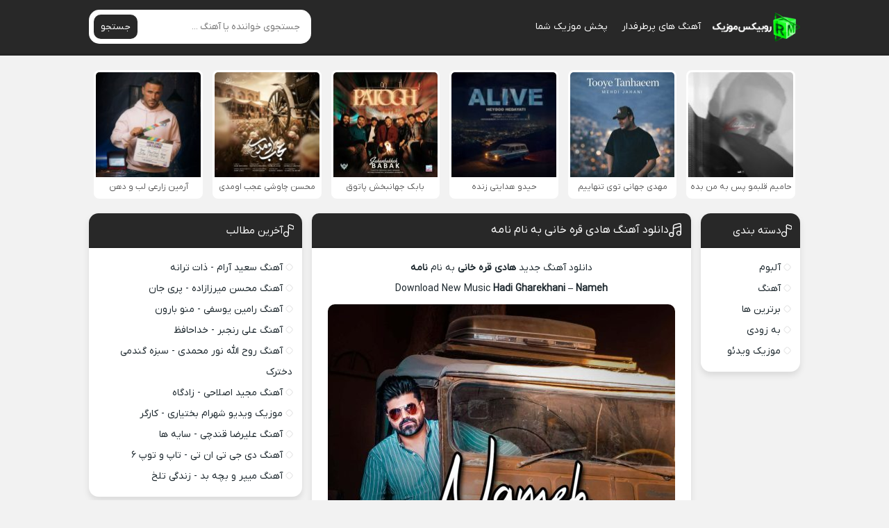

--- FILE ---
content_type: text/html; charset=UTF-8
request_url: https://rubixmusic.ir/%D8%A2%D9%87%D9%86%DA%AF-%D9%87%D8%A7%D8%AF%DB%8C-%D9%82%D8%B1%D9%87-%D8%AE%D8%A7%D9%86%DB%8C-%D9%86%D8%A7%D9%85%D9%87/
body_size: 13487
content:
<!DOCTYPE html><html dir="rtl" lang="fa-IR"><head><meta charset="UTF-8"><meta name="viewport" content="width=device-width, initial-scale=1"><title>دانلود آهنگ جدید هادی قره خانی نامه با لینک مستقیم و کیفیت عالی</title><meta name='robots' content='index, follow, max-image-preview:large, max-snippet:-1, max-video-preview:-1' /><meta name="description" content="دانلود آهنگ جدید هادی قره خانی نامه , اهنگ نامه هادی قره خانی + تکست و متن آهنگ هادی قره خانی نامه , Music Hadi Gharekhani Nameh" /><link rel="canonical" href="https://rubixmusic.ir/آهنگ-هادی-قره-خانی-نامه/" /><meta property="og:locale" content="fa_IR" /><meta property="og:type" content="article" /><meta property="og:title" content="دانلود آهنگ جدید هادی قره خانی نامه با لینک مستقیم و کیفیت عالی" /><meta property="og:description" content="دانلود آهنگ جدید هادی قره خانی نامه , اهنگ نامه هادی قره خانی + تکست و متن آهنگ هادی قره خانی نامه , Music Hadi Gharekhani Nameh" /><meta property="og:url" content="https://rubixmusic.ir/آهنگ-هادی-قره-خانی-نامه/" /><meta property="og:site_name" content="روبیکس موزیک" /><meta property="article:published_time" content="2023-10-01T05:57:19+00:00" /><meta property="og:image" content="https://rubixmusic.ir/wp-content/uploads/2023/10/hadi-gharekhani-nameh-500x500.jpg" /><meta name="author" content="مدیر سایت" /><meta name="twitter:card" content="summary_large_image" /><meta name="twitter:label1" content="نوشته‌شده بدست" /><meta name="twitter:data1" content="مدیر سایت" /> <script type="application/ld+json" class="yoast-schema-graph">{"@context":"https://schema.org","@graph":[{"@type":"Article","@id":"https://rubixmusic.ir/%d8%a2%d9%87%d9%86%da%af-%d9%87%d8%a7%d8%af%db%8c-%d9%82%d8%b1%d9%87-%d8%ae%d8%a7%d9%86%db%8c-%d9%86%d8%a7%d9%85%d9%87/#article","isPartOf":{"@id":"https://rubixmusic.ir/%d8%a2%d9%87%d9%86%da%af-%d9%87%d8%a7%d8%af%db%8c-%d9%82%d8%b1%d9%87-%d8%ae%d8%a7%d9%86%db%8c-%d9%86%d8%a7%d9%85%d9%87/"},"author":{"name":"مدیر سایت","@id":"https://rubixmusic.ir/#/schema/person/8cfd5766791bfed4062460b60e0899a5"},"headline":"دانلود آهنگ هادی قره خانی به نام نامه","datePublished":"2023-10-01T05:57:19+00:00","mainEntityOfPage":{"@id":"https://rubixmusic.ir/%d8%a2%d9%87%d9%86%da%af-%d9%87%d8%a7%d8%af%db%8c-%d9%82%d8%b1%d9%87-%d8%ae%d8%a7%d9%86%db%8c-%d9%86%d8%a7%d9%85%d9%87/"},"wordCount":7,"commentCount":0,"publisher":{"@id":"https://rubixmusic.ir/#organization"},"image":{"@id":"https://rubixmusic.ir/%d8%a2%d9%87%d9%86%da%af-%d9%87%d8%a7%d8%af%db%8c-%d9%82%d8%b1%d9%87-%d8%ae%d8%a7%d9%86%db%8c-%d9%86%d8%a7%d9%85%d9%87/#primaryimage"},"thumbnailUrl":"https://rubixmusic.ir/wp-content/uploads/2023/10/hadi-gharekhani-nameh.jpg","keywords":["Hadi Gharekhani","Nameh","نامه","هادی قره خانی"],"articleSection":["آهنگ جدید"],"inLanguage":"fa-IR","potentialAction":[{"@type":"CommentAction","name":"Comment","target":["https://rubixmusic.ir/%d8%a2%d9%87%d9%86%da%af-%d9%87%d8%a7%d8%af%db%8c-%d9%82%d8%b1%d9%87-%d8%ae%d8%a7%d9%86%db%8c-%d9%86%d8%a7%d9%85%d9%87/#respond"]}]},{"@type":"WebPage","@id":"https://rubixmusic.ir/%d8%a2%d9%87%d9%86%da%af-%d9%87%d8%a7%d8%af%db%8c-%d9%82%d8%b1%d9%87-%d8%ae%d8%a7%d9%86%db%8c-%d9%86%d8%a7%d9%85%d9%87/","url":"https://rubixmusic.ir/%d8%a2%d9%87%d9%86%da%af-%d9%87%d8%a7%d8%af%db%8c-%d9%82%d8%b1%d9%87-%d8%ae%d8%a7%d9%86%db%8c-%d9%86%d8%a7%d9%85%d9%87/","name":"دانلود آهنگ جدید هادی قره خانی نامه با لینک مستقیم و کیفیت عالی","isPartOf":{"@id":"https://rubixmusic.ir/#website"},"primaryImageOfPage":{"@id":"https://rubixmusic.ir/%d8%a2%d9%87%d9%86%da%af-%d9%87%d8%a7%d8%af%db%8c-%d9%82%d8%b1%d9%87-%d8%ae%d8%a7%d9%86%db%8c-%d9%86%d8%a7%d9%85%d9%87/#primaryimage"},"image":{"@id":"https://rubixmusic.ir/%d8%a2%d9%87%d9%86%da%af-%d9%87%d8%a7%d8%af%db%8c-%d9%82%d8%b1%d9%87-%d8%ae%d8%a7%d9%86%db%8c-%d9%86%d8%a7%d9%85%d9%87/#primaryimage"},"thumbnailUrl":"https://rubixmusic.ir/wp-content/uploads/2023/10/hadi-gharekhani-nameh.jpg","datePublished":"2023-10-01T05:57:19+00:00","description":"دانلود آهنگ جدید هادی قره خانی نامه , اهنگ نامه هادی قره خانی + تکست و متن آهنگ هادی قره خانی نامه , Music Hadi Gharekhani Nameh","breadcrumb":{"@id":"https://rubixmusic.ir/%d8%a2%d9%87%d9%86%da%af-%d9%87%d8%a7%d8%af%db%8c-%d9%82%d8%b1%d9%87-%d8%ae%d8%a7%d9%86%db%8c-%d9%86%d8%a7%d9%85%d9%87/#breadcrumb"},"inLanguage":"fa-IR","potentialAction":[{"@type":"ReadAction","target":["https://rubixmusic.ir/%d8%a2%d9%87%d9%86%da%af-%d9%87%d8%a7%d8%af%db%8c-%d9%82%d8%b1%d9%87-%d8%ae%d8%a7%d9%86%db%8c-%d9%86%d8%a7%d9%85%d9%87/"]}]},{"@type":"ImageObject","inLanguage":"fa-IR","@id":"https://rubixmusic.ir/%d8%a2%d9%87%d9%86%da%af-%d9%87%d8%a7%d8%af%db%8c-%d9%82%d8%b1%d9%87-%d8%ae%d8%a7%d9%86%db%8c-%d9%86%d8%a7%d9%85%d9%87/#primaryimage","url":"https://rubixmusic.ir/wp-content/uploads/2023/10/hadi-gharekhani-nameh.jpg","contentUrl":"https://rubixmusic.ir/wp-content/uploads/2023/10/hadi-gharekhani-nameh.jpg","width":1280,"height":1280},{"@type":"BreadcrumbList","@id":"https://rubixmusic.ir/%d8%a2%d9%87%d9%86%da%af-%d9%87%d8%a7%d8%af%db%8c-%d9%82%d8%b1%d9%87-%d8%ae%d8%a7%d9%86%db%8c-%d9%86%d8%a7%d9%85%d9%87/#breadcrumb","itemListElement":[{"@type":"ListItem","position":1,"name":"روبیکس موزیک","item":"https://rubixmusic.ir/"},{"@type":"ListItem","position":2,"name":"Hadi Gharekhani","item":"https://rubixmusic.ir/tag/hadi-gharekhani/"},{"@type":"ListItem","position":3,"name":"دانلود آهنگ هادی قره خانی به نام نامه"}]},{"@type":"WebSite","@id":"https://rubixmusic.ir/#website","url":"https://rubixmusic.ir/","name":"روبیکس موزیک","description":"دانلود آهنگ جدید","publisher":{"@id":"https://rubixmusic.ir/#organization"},"potentialAction":[{"@type":"SearchAction","target":{"@type":"EntryPoint","urlTemplate":"https://rubixmusic.ir/?s={search_term_string}"},"query-input":{"@type":"PropertyValueSpecification","valueRequired":true,"valueName":"search_term_string"}}],"inLanguage":"fa-IR"},{"@type":"Organization","@id":"https://rubixmusic.ir/#organization","name":"RubixMusic","url":"https://rubixmusic.ir/","logo":{"@type":"ImageObject","inLanguage":"fa-IR","@id":"https://rubixmusic.ir/#/schema/logo/image/","url":"https://rubixmusic.ir/wp-content/uploads/2020/12/File-Final-Rubix.png","contentUrl":"https://rubixmusic.ir/wp-content/uploads/2020/12/File-Final-Rubix.png","width":250,"height":250,"caption":"RubixMusic"},"image":{"@id":"https://rubixmusic.ir/#/schema/logo/image/"}},{"@type":"Person","@id":"https://rubixmusic.ir/#/schema/person/8cfd5766791bfed4062460b60e0899a5","name":"مدیر سایت","image":{"@type":"ImageObject","inLanguage":"fa-IR","@id":"https://rubixmusic.ir/#/schema/person/image/","url":"https://secure.gravatar.com/avatar/56ecdf8f893583639be742f334e3c0ba8fdf693f1af910e5524056fb3e3c79ca?s=96&d=mm&r=g","contentUrl":"https://secure.gravatar.com/avatar/56ecdf8f893583639be742f334e3c0ba8fdf693f1af910e5524056fb3e3c79ca?s=96&d=mm&r=g","caption":"مدیر سایت"},"url":"https://rubixmusic.ir/author/admin1377130/"}]}</script> <link data-optimized="2" rel="stylesheet" href="https://rubixmusic.ir/wp-content/litespeed/css/4669892465caf75edb6f59e5e8eb8f63.css?ver=c0e89" /><link rel="preload" as="font" href="https://rubixmusic.ir/wp-content/themes/Rubixeet/assets/fonts/iranyekan.woff2" crossorigin><link rel="icon" type="image/png" href=" https://rubixmusic.ir/wp-content/themes/Rubixeet/assets/image/favicon.png"><meta name="theme-color" content="#282828"></head><body data-rsssl=1><header class="header"><div class="width flex"><nav class="flex"><a class="textlogo" href="https://rubixmusic.ir" title="روبیکس موزیک" rel="home"><span>روبیکس موزیک</span></a><ul class="flex"><li><a href="https://rubixmusic.ir/category/features/">آهنگ های پرطرفدار</a></li><li><a href="https://rubixmusic.ir/music-publish/">پخش موزیک شما</a></li></ul></nav><form class="search flex" method="get" action="https://rubixmusic.ir">
<input name="s" value="" placeholder="جستجوی خواننده یا آهنگ ..." type="text" required="required" oninvalid="this.setCustomValidity('لطفا متنی برای جستجو انتخاب کنيد')" oninput="setCustomValidity('')">
<button>جستجو</button></form></div></header><div class="specials width spclm"><ul class="flex"><li><a href="https://rubixmusic.ir/%d8%a2%d9%87%d9%86%da%af-%d8%ad%d8%a7%d9%85%db%8c%d9%85-%d9%82%d9%84%d8%a8%d9%85%d9%88-%d9%be%d8%b3-%d8%a8%d9%87-%d9%85%d9%86-%d8%a8%d8%af%d9%87/" title="دانلود آهنگ حامیم به نام قلبمو پس به من بده">
<img data-lazyloaded="1" src="[data-uri]" width="150" height="150" data-src="https://rubixmusic.ir/wp-content/uploads/2025/12/haamim-ghalbamo-pas-be-man-bede-150x150.jpg" alt="دانلود آهنگ حامیم به نام قلبمو پس به من بده" title="دانلود آهنگ حامیم به نام قلبمو پس به من بده"/><noscript><img width="150" height="150" src="https://rubixmusic.ir/wp-content/uploads/2025/12/haamim-ghalbamo-pas-be-man-bede-150x150.jpg" alt="دانلود آهنگ حامیم به نام قلبمو پس به من بده" title="دانلود آهنگ حامیم به نام قلبمو پس به من بده"/></noscript>
<span>حامیم قلبمو پس به من بده</span>
</a></li><li><a href="https://rubixmusic.ir/%d8%a2%d9%87%d9%86%da%af-%d9%85%d9%87%d8%af%db%8c-%d8%ac%d9%87%d8%a7%d9%86%db%8c-%d8%aa%d9%88%db%8c-%d8%aa%d9%86%d9%87%d8%a7%db%8c%db%8c%d9%85/" title="دانلود آهنگ مهدی جهانی به نام توی تنهاییم">
<img data-lazyloaded="1" src="[data-uri]" width="150" height="150" data-src="https://rubixmusic.ir/wp-content/uploads/2025/12/mehdi-jahani-tooye-tanhaeem-150x150.jpg" alt="دانلود آهنگ مهدی جهانی به نام توی تنهاییم" title="دانلود آهنگ مهدی جهانی به نام توی تنهاییم"/><noscript><img width="150" height="150" src="https://rubixmusic.ir/wp-content/uploads/2025/12/mehdi-jahani-tooye-tanhaeem-150x150.jpg" alt="دانلود آهنگ مهدی جهانی به نام توی تنهاییم" title="دانلود آهنگ مهدی جهانی به نام توی تنهاییم"/></noscript>
<span>مهدی جهانی توی تنهاییم</span>
</a></li><li><a href="https://rubixmusic.ir/%d8%a2%d9%87%d9%86%da%af-%d8%ad%db%8c%d8%af%d9%88-%d9%87%d8%af%d8%a7%db%8c%d8%aa%db%8c-%d8%b2%d9%86%d8%af%d9%87/" title="دانلود آهنگ حیدو هدایتی به نام زنده">
<img data-lazyloaded="1" src="[data-uri]" width="150" height="150" data-src="https://rubixmusic.ir/wp-content/uploads/2025/12/heydoo-hedayati-alive-150x150.jpg" alt="دانلود آهنگ حیدو هدایتی به نام زنده" title="دانلود آهنگ حیدو هدایتی به نام زنده"/><noscript><img width="150" height="150" src="https://rubixmusic.ir/wp-content/uploads/2025/12/heydoo-hedayati-alive-150x150.jpg" alt="دانلود آهنگ حیدو هدایتی به نام زنده" title="دانلود آهنگ حیدو هدایتی به نام زنده"/></noscript>
<span>حیدو هدایتی زنده</span>
</a></li><li><a href="https://rubixmusic.ir/%d8%a2%d9%87%d9%86%da%af-%d8%a8%d8%a7%d8%a8%da%a9-%d8%ac%d9%87%d8%a7%d9%86%d8%a8%d8%ae%d8%b4-%d9%be%d8%a7%d8%aa%d9%88%d9%82/" title="دانلود آهنگ بابک جهانبخش به نام پاتوق">
<img data-lazyloaded="1" src="[data-uri]" width="150" height="150" data-src="https://rubixmusic.ir/wp-content/uploads/2025/12/babak-jahanbakhsh-patogh-150x150.jpg" alt="دانلود آهنگ بابک جهانبخش به نام پاتوق" title="دانلود آهنگ بابک جهانبخش به نام پاتوق"/><noscript><img width="150" height="150" src="https://rubixmusic.ir/wp-content/uploads/2025/12/babak-jahanbakhsh-patogh-150x150.jpg" alt="دانلود آهنگ بابک جهانبخش به نام پاتوق" title="دانلود آهنگ بابک جهانبخش به نام پاتوق"/></noscript>
<span>بابک جهانبخش پاتوق</span>
</a></li><li><a href="https://rubixmusic.ir/%d8%a2%d9%87%d9%86%da%af-%d9%85%d8%ad%d8%b3%d9%86-%da%86%d8%a7%d9%88%d8%b4%db%8c-%d8%b9%d8%ac%d8%a8-%d8%a7%d9%88%d9%85%d8%af%db%8c/" title="دانلود آهنگ محسن چاوشی به نام عجب اومدی">
<img data-lazyloaded="1" src="[data-uri]" width="150" height="150" data-src="https://rubixmusic.ir/wp-content/uploads/2025/12/mohsen-chavoshi-ajab-oumadi-150x150.jpg" alt="دانلود آهنگ محسن چاوشی به نام عجب اومدی" title="دانلود آهنگ محسن چاوشی به نام عجب اومدی"/><noscript><img width="150" height="150" src="https://rubixmusic.ir/wp-content/uploads/2025/12/mohsen-chavoshi-ajab-oumadi-150x150.jpg" alt="دانلود آهنگ محسن چاوشی به نام عجب اومدی" title="دانلود آهنگ محسن چاوشی به نام عجب اومدی"/></noscript>
<span>محسن چاوشی عجب اومدی</span>
</a></li><li><a href="https://rubixmusic.ir/%d8%a2%d9%87%d9%86%da%af-%d8%a2%d8%b1%d9%85%db%8c%d9%86-%d8%b2%d8%a7%d8%b1%d8%b9%db%8c-%d9%84%d8%a8-%d9%88-%d8%af%d9%87%d9%86/" title="دانلود آهنگ آرمین زارعی به نام لب و دهن">
<img data-lazyloaded="1" src="[data-uri]" width="150" height="150" data-src="https://rubixmusic.ir/wp-content/uploads/2025/12/armin-zarei-lab-o-dahan-150x150.jpg" alt="دانلود آهنگ آرمین زارعی به نام لب و دهن" title="دانلود آهنگ آرمین زارعی به نام لب و دهن"/><noscript><img width="150" height="150" src="https://rubixmusic.ir/wp-content/uploads/2025/12/armin-zarei-lab-o-dahan-150x150.jpg" alt="دانلود آهنگ آرمین زارعی به نام لب و دهن" title="دانلود آهنگ آرمین زارعی به نام لب و دهن"/></noscript>
<span>آرمین زارعی لب و دهن</span>
</a></li></ul></div><div class="width flex2"><div class="mright flex"><div class="mcenter"><article class="posts"><header><h1><a title="دانلود آهنگ هادی قره خانی به نام نامه" rel="bookmark" href="https://rubixmusic.ir/%d8%a2%d9%87%d9%86%da%af-%d9%87%d8%a7%d8%af%db%8c-%d9%82%d8%b1%d9%87-%d8%ae%d8%a7%d9%86%db%8c-%d9%86%d8%a7%d9%85%d9%87/">دانلود آهنگ هادی قره خانی به نام نامه</a></h1></header><div class="the_content"><p style="text-align: center"><a title="دانلود آهنگ جدید - روبیکس موزیک" href="https://rubixmusic.ir">دانلود آهنگ جدید</a> <a title="هادی قره خانی" href="https://rubixmusic.ir/tag/هادی-قره-خانی/"><strong>هادی قره خانی</strong></a> به نام <strong>نامه</strong></p><p style="text-align: center">Download New Music <strong>Hadi Gharekhani</strong> &#8211; <strong>Nameh</strong></p><p style="text-align: center"><img data-lazyloaded="1" src="[data-uri]" fetchpriority="high" decoding="async" class="aligncenter" data-src="https://rubixmusic.ir/wp-content/uploads/2023/10/hadi-gharekhani-nameh-500x500.jpg" title="دانلود آهنگ جدید هادی قره خانی نامه" alt="دانلود آهنگ جدید هادی قره خانی نامه" width="500" height="500" /><noscript><img fetchpriority="high" decoding="async" class="aligncenter" src="https://rubixmusic.ir/wp-content/uploads/2023/10/hadi-gharekhani-nameh-500x500.jpg" title="دانلود آهنگ جدید هادی قره خانی نامه" alt="دانلود آهنگ جدید هادی قره خانی نامه" width="500" height="500" /></noscript></p><p><span id="more-82553"></span></p><h2 style="text-align: center"><a title="دانلود آهنگ جدید هادی قره خانی نامه" href="https://rubixmusic.ir/آهنگ-هادی-قره-خانی-نامه/">دانلود آهنگ جدید هادی قره خانی نامه</a></h2></div><div class="boxdownload">
<span class="player">پخش آنلاین موزیک نامه هادی قره خانی</span><audio preload="none" src="https://dl.rubixmusic.ir/Music/1402/07/09/Hadi%20Gharekhani%20-%20Nameh%20[128].mp3" controls="controls">مرورگر شما از Player ساپورت نمی کند.</audio><a rel="nofollow" title="دانلود آهنگ با کیفیت عالی 320" href="https://dl.rubixmusic.ir/Music/1402/07/09/Hadi%20Gharekhani%20-%20Nameh.mp3">دانلود آهنگ با کیفیت عالی 320</a><a rel="nofollow" title="دانلود آهنگ با کیفیت خوب 128" href="https://dl.rubixmusic.ir/Music/1402/07/09/Hadi%20Gharekhani%20-%20Nameh%20[128].mp3">دانلود آهنگ با کیفیت خوب 128</a></div><div class='singers'><h3><a title="دانلود تمامی آهنگ های هادی قره خانی" href="https://rubixmusic.ir/tag/هادی-قره-خانی/">دانلود تمامی آهنگ های هادی قره خانی</a></h3></div><footer class="flex"><p style="text-align: center;margin:font-size:13px"><a title="روبیکس موزیک | RubixMusic" href="https://rubixmusic.ir">روبیکس موزیک</a> • <a title="دانلود آهنگ های هادی قره خانی" href="https://rubixmusic.ir/tag/هادی-قره-خانی/">هادی قره خانی</a> • دانلود آهنگ هادی قره خانی به نام نامه</p><div class="social scils flex"><h3>اشتراک گذاری در شبکه های اجتماعی</h3><a class="tlg" rel="nofollow" target="_blank" href="tg://msg_url?url=https://rubixmusic.ir/%d8%a2%d9%87%d9%86%da%af-%d9%87%d8%a7%d8%af%db%8c-%d9%82%d8%b1%d9%87-%d8%ae%d8%a7%d9%86%db%8c-%d9%86%d8%a7%d9%85%d9%87/"><svg width="18" height="18"><use xlink:href="#telegram"/></svg> تلگرام</a><a class="whts" rel="nofollow" target="_blank" href="whatsapp://send?text=https://rubixmusic.ir/%d8%a2%d9%87%d9%86%da%af-%d9%87%d8%a7%d8%af%db%8c-%d9%82%d8%b1%d9%87-%d8%ae%d8%a7%d9%86%db%8c-%d9%86%d8%a7%d9%85%d9%87/"><svg width="18" height="18"><use xlink:href="#whatsup"/></svg> واتساپ</a><a class="twt" rel="nofollow" target="_blank" href="https://twitter.com/home?status=https://rubixmusic.ir/%d8%a2%d9%87%d9%86%da%af-%d9%87%d8%a7%d8%af%db%8c-%d9%82%d8%b1%d9%87-%d8%ae%d8%a7%d9%86%db%8c-%d9%86%d8%a7%d9%85%d9%87/"><svg width="16" height="16"><use xlink:href="#x"/></svg> ایکس</a><a class="fbc" rel="nofollow" target="_blank" href="https://www.facebook.com/sharer/sharer.php?u=https://rubixmusic.ir/%d8%a2%d9%87%d9%86%da%af-%d9%87%d8%a7%d8%af%db%8c-%d9%82%d8%b1%d9%87-%d8%ae%d8%a7%d9%86%db%8c-%d9%86%d8%a7%d9%85%d9%87/"><svg width="18" height="18"><use xlink:href="#facebook"/></svg> فیسوک</a></div><div class="shortlink"><h3>لینک کوتاه مطلب</h3><textarea onclick="javascript:this.select();" readonly="readonly">https://rubixmusic.ir/?p=82553</textarea></div><ul class="flex"><li class="cat">آهنگ جدید</li><li class="time">9 مهر 1402</li><li class="cmmnts">0 نظر</li></ul></footer></article><div class="sbox"><header><h4>موزیک های پیشنهادی برای شما</h4></header><div class="specials spcls"><ul class="flex"><li><a href="https://rubixmusic.ir/%d8%a2%d9%87%d9%86%da%af-%d9%81%d8%b1%d8%b2%d8%a7%d8%af-%d9%81%d8%b1%d8%ae-%d9%86%d9%88%d8%b1/" title="دانلود آهنگ فرزاد فرخ به نام نور">
<img data-lazyloaded="1" src="[data-uri]" width="150" height="150" data-src="https://rubixmusic.ir/wp-content/uploads/2025/12/farzad-farokh-noor-150x150.jpg" alt="دانلود آهنگ فرزاد فرخ به نام نور" title="دانلود آهنگ فرزاد فرخ به نام نور"/><noscript><img width="150" height="150" src="https://rubixmusic.ir/wp-content/uploads/2025/12/farzad-farokh-noor-150x150.jpg" alt="دانلود آهنگ فرزاد فرخ به نام نور" title="دانلود آهنگ فرزاد فرخ به نام نور"/></noscript>
<span>فرزاد فرخ - نور</span>
</a></li><li><a href="https://rubixmusic.ir/%d8%a2%d9%87%d9%86%da%af-%d8%b4%d8%a7%d9%87%db%8c%d9%86-%d8%a8%d9%86%d8%a7%d9%86-%d8%a8%d8%ba%d9%84%d9%85-%da%a9%d9%86/" title="دانلود آهنگ شاهین بنان به نام بغلم کن">
<img data-lazyloaded="1" src="[data-uri]" width="150" height="150" data-src="https://rubixmusic.ir/wp-content/uploads/2025/12/shahin-banan-baghalam-kon-150x150.jpg" alt="دانلود آهنگ شاهین بنان به نام بغلم کن" title="دانلود آهنگ شاهین بنان به نام بغلم کن"/><noscript><img width="150" height="150" src="https://rubixmusic.ir/wp-content/uploads/2025/12/shahin-banan-baghalam-kon-150x150.jpg" alt="دانلود آهنگ شاهین بنان به نام بغلم کن" title="دانلود آهنگ شاهین بنان به نام بغلم کن"/></noscript>
<span>شاهین بنان - بغلم کن</span>
</a></li><li><a href="https://rubixmusic.ir/%d8%a2%d9%87%d9%86%da%af-%d9%85%d8%a7%da%a9%d8%a7%d9%86-%d8%a8%d9%86%d8%af-%d8%b1%d9%88%db%8c%d8%a7%db%8c-%d8%aa%d8%a7%d8%b1%db%8c%da%a9/" title="دانلود آهنگ ماکان بند به نام رویای تاریک">
<img data-lazyloaded="1" src="[data-uri]" width="150" height="150" data-src="https://rubixmusic.ir/wp-content/uploads/2025/12/macan-band-royaye-tarik-150x150.jpg" alt="دانلود آهنگ ماکان بند به نام رویای تاریک" title="دانلود آهنگ ماکان بند به نام رویای تاریک"/><noscript><img width="150" height="150" src="https://rubixmusic.ir/wp-content/uploads/2025/12/macan-band-royaye-tarik-150x150.jpg" alt="دانلود آهنگ ماکان بند به نام رویای تاریک" title="دانلود آهنگ ماکان بند به نام رویای تاریک"/></noscript>
<span>ماکان بند - رویای تاریک</span>
</a></li><li><a href="https://rubixmusic.ir/%d8%a2%d9%87%d9%86%da%af-%d8%ad%d8%a7%d9%85%d8%af-%d9%87%d9%85%d8%a7%db%8c%d9%88%d9%86-%d9%81%d8%b1%d8%b4%d8%aa%d9%87/" title="دانلود آهنگ حامد همایون به نام فرشته">
<img data-lazyloaded="1" src="[data-uri]" width="150" height="150" data-src="https://rubixmusic.ir/wp-content/uploads/2025/12/hamed-homayoun-fereshte-150x150.jpg" alt="دانلود آهنگ حامد همایون به نام فرشته" title="دانلود آهنگ حامد همایون به نام فرشته"/><noscript><img width="150" height="150" src="https://rubixmusic.ir/wp-content/uploads/2025/12/hamed-homayoun-fereshte-150x150.jpg" alt="دانلود آهنگ حامد همایون به نام فرشته" title="دانلود آهنگ حامد همایون به نام فرشته"/></noscript>
<span>حامد همایون - فرشته</span>
</a></li><li><a href="https://rubixmusic.ir/%d8%a2%d9%87%d9%86%da%af-%d8%ad%d8%a7%d9%85%db%8c%d9%85-%d9%82%d9%84%d8%a8%d9%85%d9%88-%d9%be%d8%b3-%d8%a8%d9%87-%d9%85%d9%86-%d8%a8%d8%af%d9%87/" title="دانلود آهنگ حامیم به نام قلبمو پس به من بده">
<img data-lazyloaded="1" src="[data-uri]" width="150" height="150" data-src="https://rubixmusic.ir/wp-content/uploads/2025/12/haamim-ghalbamo-pas-be-man-bede-150x150.jpg" alt="دانلود آهنگ حامیم به نام قلبمو پس به من بده" title="دانلود آهنگ حامیم به نام قلبمو پس به من بده"/><noscript><img width="150" height="150" src="https://rubixmusic.ir/wp-content/uploads/2025/12/haamim-ghalbamo-pas-be-man-bede-150x150.jpg" alt="دانلود آهنگ حامیم به نام قلبمو پس به من بده" title="دانلود آهنگ حامیم به نام قلبمو پس به من بده"/></noscript>
<span>حامیم - قلبمو پس به من بده</span>
</a></li><li><a href="https://rubixmusic.ir/%d8%a2%d9%87%d9%86%da%af-%d8%b1%d8%b6%d8%a7-%db%8c%d8%b2%d8%af%d8%a7%d9%86%db%8c-%da%af%d9%84%d9%87-%d8%a7%d8%b3%d8%a8/" title="دانلود آهنگ رضا یزدانی به نام گله اسب">
<img data-lazyloaded="1" src="[data-uri]" width="150" height="150" data-src="https://rubixmusic.ir/wp-content/uploads/2025/12/reza-yazdani-gale-asb-150x150.jpg" alt="دانلود آهنگ رضا یزدانی به نام گله اسب" title="دانلود آهنگ رضا یزدانی به نام گله اسب"/><noscript><img width="150" height="150" src="https://rubixmusic.ir/wp-content/uploads/2025/12/reza-yazdani-gale-asb-150x150.jpg" alt="دانلود آهنگ رضا یزدانی به نام گله اسب" title="دانلود آهنگ رضا یزدانی به نام گله اسب"/></noscript>
<span>رضا یزدانی - گله اسب</span>
</a></li><li><a href="https://rubixmusic.ir/%d8%a2%d9%87%d9%86%da%af-%d8%b3%d9%87%db%8c%d9%84-%d9%85%d9%87%d8%b1%d8%b2%d8%a7%d8%af%da%af%d8%a7%d9%86-%d8%a7%d9%84%d9%85%d8%a7%d8%b3/" title="دانلود آهنگ سهیل مهرزادگان به نام الماس">
<img data-lazyloaded="1" src="[data-uri]" width="150" height="150" data-src="https://rubixmusic.ir/wp-content/uploads/2025/12/soheil-mehrzadegan-almas-150x150.jpg" alt="دانلود آهنگ سهیل مهرزادگان به نام الماس" title="دانلود آهنگ سهیل مهرزادگان به نام الماس"/><noscript><img width="150" height="150" src="https://rubixmusic.ir/wp-content/uploads/2025/12/soheil-mehrzadegan-almas-150x150.jpg" alt="دانلود آهنگ سهیل مهرزادگان به نام الماس" title="دانلود آهنگ سهیل مهرزادگان به نام الماس"/></noscript>
<span>سهیل مهرزادگان - الماس</span>
</a></li><li><a href="https://rubixmusic.ir/%d8%a2%d9%87%d9%86%da%af-%d8%b1%d8%b6%d8%a7-%d8%b4%db%8c%d8%b1%db%8c-%d8%a7%d8%b2-%d9%82%d8%b5%d8%af/" title="دانلود آهنگ رضا شیری به نام از قصد">
<img data-lazyloaded="1" src="[data-uri]" width="150" height="150" data-src="https://rubixmusic.ir/wp-content/uploads/2025/12/reza-shiri-az-ghasd-150x150.jpg" alt="دانلود آهنگ رضا شیری به نام از قصد" title="دانلود آهنگ رضا شیری به نام از قصد"/><noscript><img width="150" height="150" src="https://rubixmusic.ir/wp-content/uploads/2025/12/reza-shiri-az-ghasd-150x150.jpg" alt="دانلود آهنگ رضا شیری به نام از قصد" title="دانلود آهنگ رضا شیری به نام از قصد"/></noscript>
<span>رضا شیری - از قصد</span>
</a></li></ul></div></div><div class="sbox commentsfrom" id="comment_form"><header><h4>دیدگاه خود را بگذارید</h4></header><form action="https://rubixmusic.ir/wp-comments-post.php" method="post" id="commentform" name="commform" onsubmit="return validateForm()"><div class="holder flex">
<input type="text" name="author" placeholder="نام" id="author" value="" required>
<input type="text" name="email" placeholder="ایمیل" class="mail" id="email" value="" required></div><textarea id="comment" placeholder="پیام شما" name="comment" required></textarea><button type="submit">ثبت نظر</button>
<input type="hidden" name="comment_post_ID" value="82553" />
<input type="hidden" name="comment_parent" id="comment_parent" value="0"><p style="display: none;"><input type="hidden" id="akismet_comment_nonce" name="akismet_comment_nonce" value="38f20baae2" /></p><p style="display: none !important;" class="akismet-fields-container" data-prefix="ak_"><label>&#916;<textarea name="ak_hp_textarea" cols="45" rows="8" maxlength="100"></textarea></label><input type="hidden" id="ak_js_1" name="ak_js" value="247"/></p></form></div><ul class="answer"></ul></div><aside class="sidebar right"><section class="sbox"><header><h4>دسته بندی</h4></header><ul><li class="cat-item cat-item-5"><a href="https://rubixmusic.ir/category/album/">آلبوم</a></li><li class="cat-item cat-item-1"><a href="https://rubixmusic.ir/category/music/">آهنگ</a></li><li class="cat-item cat-item-105935"><a href="https://rubixmusic.ir/category/features/">برترین ها</a></li><li class="cat-item cat-item-81896"><a href="https://rubixmusic.ir/category/coming-soon/">به زودی</a></li><li class="cat-item cat-item-12"><a href="https://rubixmusic.ir/category/music-video/">موزیک ویدئو</a></li></ul></section></aside></div><aside class="sidebar left"><section class="sbox"><header><h4>آخرین مطالب</h4></header><ul><li><a href="https://rubixmusic.ir/%d8%a2%d9%87%d9%86%da%af-%d8%b3%d8%b9%db%8c%d8%af-%d8%a2%d8%b1%d8%a7%d9%85-%d8%b0%d8%a7%d8%aa-%d8%aa%d8%b1%d8%a7%d9%86%d9%87/" title="دانلود آهنگ سعید آرام به نام ذات ترانه">آهنگ سعید آرام - ذات ترانه</a></li><li><a href="https://rubixmusic.ir/%d8%a2%d9%87%d9%86%da%af-%d9%85%d8%ad%d8%b3%d9%86-%d9%85%db%8c%d8%b1%d8%b2%d8%a7%d8%b2%d8%a7%d8%af%d9%87-%d9%be%d8%b1%db%8c-%d8%ac%d8%a7%d9%86/" title="دانلود آهنگ محسن میرزازاده به نام پری جان">آهنگ محسن میرزازاده - پری جان</a></li><li><a href="https://rubixmusic.ir/%d8%a2%d9%87%d9%86%da%af-%d8%b1%d8%a7%d9%85%db%8c%d9%86-%db%8c%d9%88%d8%b3%d9%81%db%8c-%d9%85%d9%86%d9%88-%d8%a8%d8%a7%d8%b1%d9%88%d9%86/" title="دانلود آهنگ رامین یوسفی به نام منو بارون">آهنگ رامین یوسفی - منو بارون</a></li><li><a href="https://rubixmusic.ir/%d8%a2%d9%87%d9%86%da%af-%d8%b9%d9%84%db%8c-%d8%b1%d9%86%d8%ac%d8%a8%d8%b1-%d8%ae%d8%af%d8%a7%d8%ad%d8%a7%d9%81%d8%b8/" title="دانلود آهنگ علی رنجبر به نام خداحافظ">آهنگ علی رنجبر - خداحافظ</a></li><li><a href="https://rubixmusic.ir/%d8%a2%d9%87%d9%86%da%af-%d8%b1%d9%88%d8%ad-%d8%a7%d9%84%d9%84%d9%87-%d9%86%d9%88%d8%b1-%d9%85%d8%ad%d9%85%d8%af%db%8c-%d8%b3%d8%a8%d8%b2%d9%87-%da%af%d9%86%d8%af%d9%85%db%8c-%d8%af%d8%ae%d8%aa%d8%b1/" title="دانلود آهنگ روح الله نور محمدی به نام سبزه گندمی دخترک">آهنگ روح الله نور محمدی - سبزه گندمی دخترک</a></li><li><a href="https://rubixmusic.ir/%d8%a2%d9%87%d9%86%da%af-%d9%85%d8%ac%db%8c%d8%af-%d8%a7%d8%b5%d9%84%d8%a7%d8%ad%db%8c-%d8%b2%d8%a7%d8%af%da%af%d8%a7%d9%87/" title="دانلود آهنگ مجید اصلاحی به نام زادگاه">آهنگ مجید اصلاحی - زادگاه</a></li><li><a href="https://rubixmusic.ir/%d9%85%d9%88%d8%b2%db%8c%da%a9-%d9%88%db%8c%d8%af%db%8c%d9%88-%d8%b4%d9%87%d8%b1%d8%a7%d9%85-%d8%a8%d8%ae%d8%aa%db%8c%d8%a7%d8%b1%db%8c-%da%a9%d8%a7%d8%b1%da%af%d8%b1/" title="دانلود موزیک ویدیو شهرام بختیاری به نام کارگر">موزیک ویدیو شهرام بختیاری - کارگر</a></li><li><a href="https://rubixmusic.ir/%d8%a2%d9%87%d9%86%da%af-%d8%b9%d9%84%db%8c%d8%b1%d8%b6%d8%a7-%d9%82%d9%86%d8%af%da%86%db%8c-%d8%b3%d8%a7%db%8c%d9%87-%d9%87%d8%a7/" title="دانلود آهنگ علیرضا قندچی به نام سایه ها">آهنگ علیرضا قندچی - سایه ها</a></li><li><a href="https://rubixmusic.ir/%d8%a2%d9%87%d9%86%da%af-%d8%af%db%8c-%d8%ac%db%8c-%d8%aa%db%8c-%d8%a7%d9%86-%d8%aa%db%8c-%d8%aa%d8%a7%d9%be-%d9%88-%d8%aa%d9%88%d9%be-%db%b6/" title="دانلود آهنگ دی جی تی ان تی به نام تاپ و توپ ۶">آهنگ دی جی تی ان تی - تاپ و توپ ۶</a></li><li><a href="https://rubixmusic.ir/%d8%a2%d9%87%d9%86%da%af-%d9%85%db%8c%d9%be%d8%b1-%d9%88-%d8%a8%da%86%d9%87-%d8%a8%d8%af-%d8%b2%d9%86%d8%af%da%af%db%8c-%d8%aa%d9%84%d8%ae/" title="دانلود آهنگ میپر و  بچه بد به نام زندگی تلخ">آهنگ میپر و  بچه بد - زندگی تلخ</a></li></ul></section><section class="sbox"><header><h4>آهنگ های برتر ماه</h4></header><ul><li><a href="https://rubixmusic.ir/%d8%a2%d9%87%d9%86%da%af-%d8%ad%d8%a7%d9%85%db%8c%d9%85-%d9%82%d9%84%d8%a8%d9%85%d9%88-%d9%be%d8%b3-%d8%a8%d9%87-%d9%85%d9%86-%d8%a8%d8%af%d9%87/" title="دانلود آهنگ حامیم به نام قلبمو پس به من بده">آهنگ حامیم - قلبمو پس به من بده</a></li><li><a href="https://rubixmusic.ir/%d8%a2%d9%87%d9%86%da%af-%d9%85%d9%87%d8%af%db%8c-%d8%ac%d9%87%d8%a7%d9%86%db%8c-%d8%aa%d9%88%db%8c-%d8%aa%d9%86%d9%87%d8%a7%db%8c%db%8c%d9%85/" title="دانلود آهنگ مهدی جهانی به نام توی تنهاییم">آهنگ مهدی جهانی - توی تنهاییم</a></li><li><a href="https://rubixmusic.ir/%d8%a2%d9%87%d9%86%da%af-%d9%81%d8%b1%d8%b2%d8%a7%d8%af-%d9%81%d8%b1%d8%ae-%d9%86%d9%88%d8%b1/" title="دانلود آهنگ فرزاد فرخ به نام نور">آهنگ فرزاد فرخ - نور</a></li><li><a href="https://rubixmusic.ir/%d8%a2%d9%87%d9%86%da%af-%da%a9%d8%b3%d8%b1%db%8c-%d8%b2%d8%a7%d9%87%d8%af%db%8c-%db%8c%d8%a7%d8%af%d8%aa-%d8%a8%d8%a7%d8%b4%d9%87/" title="دانلود آهنگ کسری زاهدی به نام یادت باشه">آهنگ کسری زاهدی - یادت باشه</a></li><li><a href="https://rubixmusic.ir/%d8%a2%d9%87%d9%86%da%af-%d8%b1%d8%b6%d8%a7-%d8%b4%db%8c%d8%b1%db%8c-%d8%a7%d8%b2-%d9%82%d8%b5%d8%af/" title="دانلود آهنگ رضا شیری به نام از قصد">آهنگ رضا شیری - از قصد</a></li><li><a href="https://rubixmusic.ir/%d8%a2%d9%87%d9%86%da%af-%d9%85%d8%a7%da%a9%d8%a7%d9%86-%d8%a8%d9%86%d8%af-%d8%b1%d9%88%db%8c%d8%a7%db%8c-%d8%aa%d8%a7%d8%b1%db%8c%da%a9/" title="دانلود آهنگ ماکان بند به نام رویای تاریک">آهنگ ماکان بند - رویای تاریک</a></li><li><a href="https://rubixmusic.ir/%d8%a2%d9%87%d9%86%da%af-%d8%b4%d8%a7%d9%87%db%8c%d9%86-%d8%a8%d9%86%d8%a7%d9%86-%d8%a8%d8%ba%d9%84%d9%85-%da%a9%d9%86/" title="دانلود آهنگ شاهین بنان به نام بغلم کن">آهنگ شاهین بنان - بغلم کن</a></li><li><a href="https://rubixmusic.ir/%d8%a2%d9%87%d9%86%da%af-%d8%ad%d8%a7%d9%85%d8%af-%d9%87%d9%85%d8%a7%db%8c%d9%88%d9%86-%d9%81%d8%b1%d8%b4%d8%aa%d9%87/" title="دانلود آهنگ حامد همایون به نام فرشته">آهنگ حامد همایون - فرشته</a></li><li><a href="https://rubixmusic.ir/%d8%a2%d9%87%d9%86%da%af-%d8%b1%d8%b6%d8%a7-%db%8c%d8%b2%d8%af%d8%a7%d9%86%db%8c-%da%af%d9%84%d9%87-%d8%a7%d8%b3%d8%a8/" title="دانلود آهنگ رضا یزدانی به نام گله اسب">آهنگ رضا یزدانی - گله اسب</a></li><li><a href="https://rubixmusic.ir/%d8%a2%d9%87%d9%86%da%af-%d9%85%db%8c%d8%ab%d9%85-%d8%a7%d8%a8%d8%b1%d8%a7%d9%87%db%8c%d9%85%db%8c-%d9%86%db%8c%d8%b3%d8%aa%db%8c/" title="دانلود آهنگ میثم ابراهیمی به نام نیستی">آهنگ میثم ابراهیمی - نیستی</a></li></ul></section></aside></div><footer class="footer"><div class="copyright"><p>تمامی حقوق مطالب برای "روبیکس موزیک" محفوظ است.</p><p>طراح قالب : <a rel="nofollow" href="https://vebeet.com" target="_blank" title="وبیت">وبیت</a></p><div class="social flex"><a class="fbc" title="فيسبوک" rel="nofollow" target="_blank" href="https://www.facebook.com/myrubixmusic/"><svg width="18" height="18"><use xlink:href="#facebook"/></svg> فيسبوک</a><a class="twt" title="ایکس" rel="nofollow" target="_blank" href="https://x.com/myrubixmusic"><svg width="16" height="16"><use xlink:href="#x"/></svg> ایکس</a><a class="tlg" title="تلگرام" rel="nofollow" href="https://t.me/rubixmusic"><svg width="18" height="18"><use xlink:href="#telegram"/></svg> تلگرام</a><a class="insta" title="اینستاگرام" rel="nofollow" target="_blank" href="https://www.instagram.com/myrubixmusic/"><svg width="18" height="18"><use xlink:href="#instagram"/></svg> اینستاگرام</a><a class="aprt" title="آپارات" rel="nofollow" target="_blank" href="https://www.aparat.com/rubixmusic/"><svg width="18" height="18"><use xlink:href="#aparat"/></svg> آپارات</a></div></div></div></footer><div class="msct_svg"><svg xmlns="http://www.w3.org/2000/svg" xmlns:xlink="http://www.w3.org/1999/xlink" viewBox="0 0 245.09 26.36"><defs><symbol id="instagram" data-name="instagram" viewBox="0 0 26 26"><path d="M13,0C9.47,0,9,0,7.64.08a9.45,9.45,0,0,0-3.15.6,6.34,6.34,0,0,0-2.31,1.5A6.34,6.34,0,0,0,.68,4.49a9.45,9.45,0,0,0-.6,3.15C0,9,0,9.47,0,13s0,4,.08,5.36a9.45,9.45,0,0,0,.6,3.15,6.62,6.62,0,0,0,3.81,3.81,9.45,9.45,0,0,0,3.15.6C9,26,9.47,26,13,26s4,0,5.36-.08a9.45,9.45,0,0,0,3.15-.6,6.62,6.62,0,0,0,3.81-3.81,9.45,9.45,0,0,0,.6-3.15C26,17,26,16.53,26,13s0-4-.08-5.36a9.45,9.45,0,0,0-.6-3.15A6.62,6.62,0,0,0,21.51.68a9.45,9.45,0,0,0-3.15-.6C17,0,16.53,0,13,0Zm0,2.34c3.47,0,3.88,0,5.25.08a7.22,7.22,0,0,1,2.42.45,3.81,3.81,0,0,1,1.49,1,3.81,3.81,0,0,1,1,1.49,7.22,7.22,0,0,1,.45,2.42c.06,1.37.08,1.78.08,5.25s0,3.88-.08,5.25a7.42,7.42,0,0,1-.46,2.42,4.09,4.09,0,0,1-1,1.49,3.93,3.93,0,0,1-1.5,1,7.16,7.16,0,0,1-2.42.45c-1.38.06-1.79.08-5.26.08s-3.89,0-5.27-.08a7.42,7.42,0,0,1-2.42-.46,4.09,4.09,0,0,1-1.49-1,4,4,0,0,1-1-1.5,7.16,7.16,0,0,1-.45-2.42c0-1.36-.07-1.79-.07-5.25s0-3.88.07-5.26A7.16,7.16,0,0,1,2.81,5.3a3.87,3.87,0,0,1,1-1.5,3.74,3.74,0,0,1,1.49-1,7.34,7.34,0,0,1,2.41-.46c1.38-.05,1.78-.06,5.26-.06Zm0,4a6.68,6.68,0,0,0-4.72,11.4,6.69,6.69,0,0,0,4.72,2A6.68,6.68,0,0,0,13,6.32Zm0,11A4.33,4.33,0,1,1,17.33,13,4.33,4.33,0,0,1,13,17.33ZM21.5,6.06A1.61,1.61,0,0,1,21,7.13a1.56,1.56,0,0,1-2.64-1.07A1.53,1.53,0,0,1,18.84,5,1.55,1.55,0,0,1,21,5,1.53,1.53,0,0,1,21.5,6.06Z"/></symbol><symbol id="telegram" data-name="telegram" viewBox="0 0 27.3 26"><path d="M19.89,8.28c.84-1,1.67-3.22-1.82-.48-3.25,2.59-6.54,5.14-9.84,7.65A3.58,3.58,0,0,1,5,15.53C2.93,14.81.48,13.84.48,13.84s-1.66-1.21,1.19-2.5c0,0,12.08-5.71,16.27-7.73,1.6-.8,7-3.38,7-3.38S27.5-.9,27.29,1.84c-.07,1.13-.63,5.08-1.19,9.34-.84,6-1.74,12.65-1.74,12.65S24.22,25.68,23,26a5.25,5.25,0,0,1-3.49-1.45c-.28-.24-5.23-3.86-7-5.64a1.46,1.46,0,0,1-.43-.57,1.54,1.54,0,0,1-.15-.74,1.83,1.83,0,0,1,.18-.73,1.51,1.51,0,0,1,.47-.53Q16.3,12.4,19.89,8.28Z"/></symbol><symbol id="x" data-name="x" viewBox="0 0 28.19 26"><path d="M22.2,0h4.32L17.08,11,28.19,26h-8.7l-6.81-9.09L4.88,26H.56l10.1-11.78L0,0H8.92l6.16,8.31ZM20.68,23.36h2.4L7.62,2.5H5.05Z"/></symbol><symbol id="whatsup" data-name="whatsup" viewBox="0 0 22 22"><path d="M11.2,0A10.76,10.76,0,0,0,.4,10.72,10.65,10.65,0,0,0,2,16.25L0,22l6-1.9a10.82,10.82,0,0,0,16-9.38A10.76,10.76,0,0,0,11.2,0Zm5.37,14.79A2.78,2.78,0,0,1,14.66,16c-.51,0-.52.39-3.28-.81a11.44,11.44,0,0,1-4.56-4.3A5.27,5.27,0,0,1,5.81,8,3,3,0,0,1,6.86,5.79a1.11,1.11,0,0,1,.74-.32h.52c.16,0,.41,0,.61.53s.71,1.92.78,2.06a.51.51,0,0,1,0,.48A1.86,1.86,0,0,1,9.22,9c-.14.16-.3.35-.43.47s-.29.27-.14.55A8.16,8.16,0,0,0,10.11,12a7.44,7.44,0,0,0,2.16,1.44c.28.15.44.13.6,0s.72-.78.92-1,.37-.22.62-.12,1.58.82,1.85,1,.46.23.52.34A2.37,2.37,0,0,1,16.57,14.79Z"/></symbol><symbol id="linkedin" data-name="linkedin" viewBox="0 0 26 26"><g id="Page-1"><g id="Dribbble-Light-Preview"><g id="icons"><path id="linkedin-_161_" data-name="linkedin-[#161]" d="M26,26H20.8V16.9c0-2.49-1.1-3.89-3.08-3.89-2.14,0-3.42,1.45-3.42,3.89V26H9.1V9.1h5.2V11a6.27,6.27,0,0,1,5.31-2.86C23.29,8.14,26,10.38,26,15V26ZM3.17,6.4A3.2,3.2,0,1,1,6.35,3.2,3.19,3.19,0,0,1,3.17,6.4ZM0,26H6.5V9.1H0Z" fill-rule="evenodd"/></g></g></g></symbol><symbol id="facebook" data-name="facebook" viewBox="0 0 12.52 26"><g id="_7935ec95c421cee6d86eb22ecd11b7e3" data-name="7935ec95c421cee6d86eb22ecd11b7e3"><path d="M7.64,6.19V8.56h4.25l-.46,3.78H7.64V26h-5V12.34H0V8.56H2.62V5.7c0-1.42-.11-2.09.49-3.19S5.41,0,8.35,0a23,23,0,0,1,4.17.32l-.63,4A9.19,9.19,0,0,0,9.09,4C8.17,4.21,7.64,4.78,7.64,6.19Z"/></g></symbol><symbol id="eitaa" data-name="eitaa" viewBox="0 0 25.37 26"><g id="Isolation_Mode" data-name="Isolation Mode"><path d="M7.25,0H18.12a7.27,7.27,0,0,1,7.25,7.24v3.5c-3.57,1.61-7.18,9.54-12.44,7.82a4.54,4.54,0,0,0-1.5,2.53,4.51,4.51,0,0,1-3.66-4.57c-3-2.19-.53-6.24,1.87-7.87,5.15-3.48,12.3-.48,8.32,2-2.42,1.52-7.58,2.52-7-1.2a2.67,2.67,0,0,0-.62,4.43c-1.58,1.55-1.27,4.41.42,5.34,1.71-4.43,7.66-3.85,10.06-9.13,1.81-4-.87-8.51-6.23-7.82-4,.53-7.84,3.94-9.74,8S3.16,19.88,7.11,22.65c4.66,3.26,9.61.24,12.61-3.71,1.76-2.32,3.31-4.9,5.65-6.39v6.2A7.27,7.27,0,0,1,18.12,26H7.25A7.27,7.27,0,0,1,0,18.75V7.25A7.27,7.27,0,0,1,7.25,0Z" fill-rule="evenodd"/></g></symbol><symbol id="aparat" data-name="aparat" viewBox="0 0 26 26"><g id="icon--white"><path d="M11.22.77,8.83.14A4,4,0,0,0,3.9,3L3.3,5.25A12.34,12.34,0,0,1,11.22.77Z"/><path d="M.72,15l-.58,2.2A4,4,0,0,0,3,22.1l2.3.61A12.32,12.32,0,0,1,.72,15Z"/><path d="M23,3.9l-2.57-.68a12.32,12.32,0,0,1,4.72,8.26l.7-2.65A4,4,0,0,0,23,3.9Z"/><path d="M14.72,25.21l2.45.65A4,4,0,0,0,22.1,23l.69-2.6A12.33,12.33,0,0,1,14.72,25.21Z"/><path d="M13,1.73A11.27,11.27,0,1,0,24.27,13,11.26,11.26,0,0,0,13,1.73ZM6.62,7.35a3.22,3.22,0,1,1,2.55,3.77A3.21,3.21,0,0,1,6.62,7.35Zm4.68,9.74a3.22,3.22,0,1,1-2.55-3.77A3.23,3.23,0,0,1,11.3,17.09Zm1.37-2.61a1.42,1.42,0,0,1-1.14-1.67,1.43,1.43,0,1,1,2.81.54A1.42,1.42,0,0,1,12.67,14.48Zm6.71,4.17a3.22,3.22,0,1,1-2.55-3.77A3.21,3.21,0,0,1,19.38,18.65Zm-2.13-6A3.22,3.22,0,1,1,21,10.13,3.22,3.22,0,0,1,17.25,12.68Z"/></g></symbol><symbol id="rubika" data-name="rubika" viewBox="0 0 23 26"><path d="M22.88,6.77a1.59,1.59,0,0,0-.12-.27l0,0v0a1.39,1.39,0,0,0-.15-.19,1.75,1.75,0,0,0-.48-.42L17.69,3.3l-.89-.52L12.39.24h0A1.74,1.74,0,0,0,11.8,0l-.3,0-.3,0a1.67,1.67,0,0,0-.58.2L6.2,2.78l-.9.52L.9,5.84a1.79,1.79,0,0,0-.49.42,1.33,1.33,0,0,0-.14.19l0,0c0,.09-.09.18-.13.27A1.9,1.9,0,0,0,0,7.4V18.6a1.9,1.9,0,0,0,.11.63c0,.09.08.18.13.27l0,.05a1.33,1.33,0,0,0,.14.19,1.6,1.6,0,0,0,.49.41L5.3,22.7l.3.17.3.17h0l.3.18,4.4,2.54.05,0a1.78,1.78,0,0,0,.55.18,1.52,1.52,0,0,0,.6,0,1.72,1.72,0,0,0,.54-.18l4.46-2.57.3-.18h0l.3-.17.29-.17,4.41-2.55a1.57,1.57,0,0,0,.48-.41,1.39,1.39,0,0,0,.15-.19v0l0,0a1.59,1.59,0,0,0,.12-.27A1.68,1.68,0,0,0,23,18.6V7.4A1.68,1.68,0,0,0,22.88,6.77ZM17.4,22.18V16.75l4.66,2.69a1.28,1.28,0,0,1-.26.2Zm5-3.58a1.65,1.65,0,0,1,0,.32l-4.67-2.69,4.71-2.71Zm-5.6,3.58-4.55-2.63-.15-.08,4.7-2.72Zm-4.74,3.08a.93.93,0,0,1-.26.1V20l4.7,2.72-4.4,2.54ZM5.6,22.18,1.19,19.64a1.57,1.57,0,0,1-.25-.2l1.78-1L5.6,16.75Zm-5-8.66,4.7,2.71L.64,18.92a1.12,1.12,0,0,1,0-.32Zm5-9.7V9.25L.94,6.56a1.57,1.57,0,0,1,.25-.2ZM11.8.64a1,1,0,0,1,.29.11L16.5,3.3,11.8,6ZM22.1,13l-4.7,2.72V10.28ZM10.75,19.55,6.2,22.18V16.75l4.7,2.72Zm.45-.6L6.5,16.23l-.3-.17V10.28l5,2.89ZM6.5,9.77l4.7-2.72.3-.17.3.17,4.7,2.72-5,2.89Zm4.4-3.24L6.2,9.25V3.82Zm1.2,0,4.7-2.71V9.25ZM10.91.75A1,1,0,0,1,11.2.64V6L6.5,3.3,10.9.76ZM.6,7.4a1.12,1.12,0,0,1,0-.32L5.3,9.77.6,12.48Zm5,2.88v5.44L.9,13ZM11.2,20v5.38a.82.82,0,0,1-.26-.1L6.5,22.7Zm5.6-3.92-.3.17L11.8,19V13.17l5-2.89Zm.6-12.24,4.4,2.54a1.28,1.28,0,0,1,.26.2L17.4,9.25Zm5,3.26a1.65,1.65,0,0,1,0,.32v5.08L17.69,9.77Z"/></symbol></defs></svg></div><script type="speculationrules">{"prefetch":[{"source":"document","where":{"and":[{"href_matches":"/*"},{"not":{"href_matches":["/wp-*.php","/wp-admin/*","/wp-content/uploads/*","/wp-content/*","/wp-content/plugins/*","/wp-content/themes/Rubixeet/*","/*\\?(.+)"]}},{"not":{"selector_matches":"a[rel~=\"nofollow\"]"}},{"not":{"selector_matches":".no-prefetch, .no-prefetch a"}}]},"eagerness":"conservative"}]}</script> <script data-no-optimize="1">window.lazyLoadOptions=Object.assign({},{threshold:300},window.lazyLoadOptions||{});!function(t,e){"object"==typeof exports&&"undefined"!=typeof module?module.exports=e():"function"==typeof define&&define.amd?define(e):(t="undefined"!=typeof globalThis?globalThis:t||self).LazyLoad=e()}(this,function(){"use strict";function e(){return(e=Object.assign||function(t){for(var e=1;e<arguments.length;e++){var n,a=arguments[e];for(n in a)Object.prototype.hasOwnProperty.call(a,n)&&(t[n]=a[n])}return t}).apply(this,arguments)}function o(t){return e({},at,t)}function l(t,e){return t.getAttribute(gt+e)}function c(t){return l(t,vt)}function s(t,e){return function(t,e,n){e=gt+e;null!==n?t.setAttribute(e,n):t.removeAttribute(e)}(t,vt,e)}function i(t){return s(t,null),0}function r(t){return null===c(t)}function u(t){return c(t)===_t}function d(t,e,n,a){t&&(void 0===a?void 0===n?t(e):t(e,n):t(e,n,a))}function f(t,e){et?t.classList.add(e):t.className+=(t.className?" ":"")+e}function _(t,e){et?t.classList.remove(e):t.className=t.className.replace(new RegExp("(^|\\s+)"+e+"(\\s+|$)")," ").replace(/^\s+/,"").replace(/\s+$/,"")}function g(t){return t.llTempImage}function v(t,e){!e||(e=e._observer)&&e.unobserve(t)}function b(t,e){t&&(t.loadingCount+=e)}function p(t,e){t&&(t.toLoadCount=e)}function n(t){for(var e,n=[],a=0;e=t.children[a];a+=1)"SOURCE"===e.tagName&&n.push(e);return n}function h(t,e){(t=t.parentNode)&&"PICTURE"===t.tagName&&n(t).forEach(e)}function a(t,e){n(t).forEach(e)}function m(t){return!!t[lt]}function E(t){return t[lt]}function I(t){return delete t[lt]}function y(e,t){var n;m(e)||(n={},t.forEach(function(t){n[t]=e.getAttribute(t)}),e[lt]=n)}function L(a,t){var o;m(a)&&(o=E(a),t.forEach(function(t){var e,n;e=a,(t=o[n=t])?e.setAttribute(n,t):e.removeAttribute(n)}))}function k(t,e,n){f(t,e.class_loading),s(t,st),n&&(b(n,1),d(e.callback_loading,t,n))}function A(t,e,n){n&&t.setAttribute(e,n)}function O(t,e){A(t,rt,l(t,e.data_sizes)),A(t,it,l(t,e.data_srcset)),A(t,ot,l(t,e.data_src))}function w(t,e,n){var a=l(t,e.data_bg_multi),o=l(t,e.data_bg_multi_hidpi);(a=nt&&o?o:a)&&(t.style.backgroundImage=a,n=n,f(t=t,(e=e).class_applied),s(t,dt),n&&(e.unobserve_completed&&v(t,e),d(e.callback_applied,t,n)))}function x(t,e){!e||0<e.loadingCount||0<e.toLoadCount||d(t.callback_finish,e)}function M(t,e,n){t.addEventListener(e,n),t.llEvLisnrs[e]=n}function N(t){return!!t.llEvLisnrs}function z(t){if(N(t)){var e,n,a=t.llEvLisnrs;for(e in a){var o=a[e];n=e,o=o,t.removeEventListener(n,o)}delete t.llEvLisnrs}}function C(t,e,n){var a;delete t.llTempImage,b(n,-1),(a=n)&&--a.toLoadCount,_(t,e.class_loading),e.unobserve_completed&&v(t,n)}function R(i,r,c){var l=g(i)||i;N(l)||function(t,e,n){N(t)||(t.llEvLisnrs={});var a="VIDEO"===t.tagName?"loadeddata":"load";M(t,a,e),M(t,"error",n)}(l,function(t){var e,n,a,o;n=r,a=c,o=u(e=i),C(e,n,a),f(e,n.class_loaded),s(e,ut),d(n.callback_loaded,e,a),o||x(n,a),z(l)},function(t){var e,n,a,o;n=r,a=c,o=u(e=i),C(e,n,a),f(e,n.class_error),s(e,ft),d(n.callback_error,e,a),o||x(n,a),z(l)})}function T(t,e,n){var a,o,i,r,c;t.llTempImage=document.createElement("IMG"),R(t,e,n),m(c=t)||(c[lt]={backgroundImage:c.style.backgroundImage}),i=n,r=l(a=t,(o=e).data_bg),c=l(a,o.data_bg_hidpi),(r=nt&&c?c:r)&&(a.style.backgroundImage='url("'.concat(r,'")'),g(a).setAttribute(ot,r),k(a,o,i)),w(t,e,n)}function G(t,e,n){var a;R(t,e,n),a=e,e=n,(t=Et[(n=t).tagName])&&(t(n,a),k(n,a,e))}function D(t,e,n){var a;a=t,(-1<It.indexOf(a.tagName)?G:T)(t,e,n)}function S(t,e,n){var a;t.setAttribute("loading","lazy"),R(t,e,n),a=e,(e=Et[(n=t).tagName])&&e(n,a),s(t,_t)}function V(t){t.removeAttribute(ot),t.removeAttribute(it),t.removeAttribute(rt)}function j(t){h(t,function(t){L(t,mt)}),L(t,mt)}function F(t){var e;(e=yt[t.tagName])?e(t):m(e=t)&&(t=E(e),e.style.backgroundImage=t.backgroundImage)}function P(t,e){var n;F(t),n=e,r(e=t)||u(e)||(_(e,n.class_entered),_(e,n.class_exited),_(e,n.class_applied),_(e,n.class_loading),_(e,n.class_loaded),_(e,n.class_error)),i(t),I(t)}function U(t,e,n,a){var o;n.cancel_on_exit&&(c(t)!==st||"IMG"===t.tagName&&(z(t),h(o=t,function(t){V(t)}),V(o),j(t),_(t,n.class_loading),b(a,-1),i(t),d(n.callback_cancel,t,e,a)))}function $(t,e,n,a){var o,i,r=(i=t,0<=bt.indexOf(c(i)));s(t,"entered"),f(t,n.class_entered),_(t,n.class_exited),o=t,i=a,n.unobserve_entered&&v(o,i),d(n.callback_enter,t,e,a),r||D(t,n,a)}function q(t){return t.use_native&&"loading"in HTMLImageElement.prototype}function H(t,o,i){t.forEach(function(t){return(a=t).isIntersecting||0<a.intersectionRatio?$(t.target,t,o,i):(e=t.target,n=t,a=o,t=i,void(r(e)||(f(e,a.class_exited),U(e,n,a,t),d(a.callback_exit,e,n,t))));var e,n,a})}function B(e,n){var t;tt&&!q(e)&&(n._observer=new IntersectionObserver(function(t){H(t,e,n)},{root:(t=e).container===document?null:t.container,rootMargin:t.thresholds||t.threshold+"px"}))}function J(t){return Array.prototype.slice.call(t)}function K(t){return t.container.querySelectorAll(t.elements_selector)}function Q(t){return c(t)===ft}function W(t,e){return e=t||K(e),J(e).filter(r)}function X(e,t){var n;(n=K(e),J(n).filter(Q)).forEach(function(t){_(t,e.class_error),i(t)}),t.update()}function t(t,e){var n,a,t=o(t);this._settings=t,this.loadingCount=0,B(t,this),n=t,a=this,Y&&window.addEventListener("online",function(){X(n,a)}),this.update(e)}var Y="undefined"!=typeof window,Z=Y&&!("onscroll"in window)||"undefined"!=typeof navigator&&/(gle|ing|ro)bot|crawl|spider/i.test(navigator.userAgent),tt=Y&&"IntersectionObserver"in window,et=Y&&"classList"in document.createElement("p"),nt=Y&&1<window.devicePixelRatio,at={elements_selector:".lazy",container:Z||Y?document:null,threshold:300,thresholds:null,data_src:"src",data_srcset:"srcset",data_sizes:"sizes",data_bg:"bg",data_bg_hidpi:"bg-hidpi",data_bg_multi:"bg-multi",data_bg_multi_hidpi:"bg-multi-hidpi",data_poster:"poster",class_applied:"applied",class_loading:"litespeed-loading",class_loaded:"litespeed-loaded",class_error:"error",class_entered:"entered",class_exited:"exited",unobserve_completed:!0,unobserve_entered:!1,cancel_on_exit:!0,callback_enter:null,callback_exit:null,callback_applied:null,callback_loading:null,callback_loaded:null,callback_error:null,callback_finish:null,callback_cancel:null,use_native:!1},ot="src",it="srcset",rt="sizes",ct="poster",lt="llOriginalAttrs",st="loading",ut="loaded",dt="applied",ft="error",_t="native",gt="data-",vt="ll-status",bt=[st,ut,dt,ft],pt=[ot],ht=[ot,ct],mt=[ot,it,rt],Et={IMG:function(t,e){h(t,function(t){y(t,mt),O(t,e)}),y(t,mt),O(t,e)},IFRAME:function(t,e){y(t,pt),A(t,ot,l(t,e.data_src))},VIDEO:function(t,e){a(t,function(t){y(t,pt),A(t,ot,l(t,e.data_src))}),y(t,ht),A(t,ct,l(t,e.data_poster)),A(t,ot,l(t,e.data_src)),t.load()}},It=["IMG","IFRAME","VIDEO"],yt={IMG:j,IFRAME:function(t){L(t,pt)},VIDEO:function(t){a(t,function(t){L(t,pt)}),L(t,ht),t.load()}},Lt=["IMG","IFRAME","VIDEO"];return t.prototype={update:function(t){var e,n,a,o=this._settings,i=W(t,o);{if(p(this,i.length),!Z&&tt)return q(o)?(e=o,n=this,i.forEach(function(t){-1!==Lt.indexOf(t.tagName)&&S(t,e,n)}),void p(n,0)):(t=this._observer,o=i,t.disconnect(),a=t,void o.forEach(function(t){a.observe(t)}));this.loadAll(i)}},destroy:function(){this._observer&&this._observer.disconnect(),K(this._settings).forEach(function(t){I(t)}),delete this._observer,delete this._settings,delete this.loadingCount,delete this.toLoadCount},loadAll:function(t){var e=this,n=this._settings;W(t,n).forEach(function(t){v(t,e),D(t,n,e)})},restoreAll:function(){var e=this._settings;K(e).forEach(function(t){P(t,e)})}},t.load=function(t,e){e=o(e);D(t,e)},t.resetStatus=function(t){i(t)},t}),function(t,e){"use strict";function n(){e.body.classList.add("litespeed_lazyloaded")}function a(){console.log("[LiteSpeed] Start Lazy Load"),o=new LazyLoad(Object.assign({},t.lazyLoadOptions||{},{elements_selector:"[data-lazyloaded]",callback_finish:n})),i=function(){o.update()},t.MutationObserver&&new MutationObserver(i).observe(e.documentElement,{childList:!0,subtree:!0,attributes:!0})}var o,i;t.addEventListener?t.addEventListener("load",a,!1):t.attachEvent("onload",a)}(window,document);</script><script data-no-optimize="1">window.litespeed_ui_events=window.litespeed_ui_events||["mouseover","click","keydown","wheel","touchmove","touchstart"];var urlCreator=window.URL||window.webkitURL;function litespeed_load_delayed_js_force(){console.log("[LiteSpeed] Start Load JS Delayed"),litespeed_ui_events.forEach(e=>{window.removeEventListener(e,litespeed_load_delayed_js_force,{passive:!0})}),document.querySelectorAll("iframe[data-litespeed-src]").forEach(e=>{e.setAttribute("src",e.getAttribute("data-litespeed-src"))}),"loading"==document.readyState?window.addEventListener("DOMContentLoaded",litespeed_load_delayed_js):litespeed_load_delayed_js()}litespeed_ui_events.forEach(e=>{window.addEventListener(e,litespeed_load_delayed_js_force,{passive:!0})});async function litespeed_load_delayed_js(){let t=[];for(var d in document.querySelectorAll('script[type="litespeed/javascript"]').forEach(e=>{t.push(e)}),t)await new Promise(e=>litespeed_load_one(t[d],e));document.dispatchEvent(new Event("DOMContentLiteSpeedLoaded")),window.dispatchEvent(new Event("DOMContentLiteSpeedLoaded"))}function litespeed_load_one(t,e){console.log("[LiteSpeed] Load ",t);var d=document.createElement("script");d.addEventListener("load",e),d.addEventListener("error",e),t.getAttributeNames().forEach(e=>{"type"!=e&&d.setAttribute("data-src"==e?"src":e,t.getAttribute(e))});let a=!(d.type="text/javascript");!d.src&&t.textContent&&(d.src=litespeed_inline2src(t.textContent),a=!0),t.after(d),t.remove(),a&&e()}function litespeed_inline2src(t){try{var d=urlCreator.createObjectURL(new Blob([t.replace(/^(?:<!--)?(.*?)(?:-->)?$/gm,"$1")],{type:"text/javascript"}))}catch(e){d="data:text/javascript;base64,"+btoa(t.replace(/^(?:<!--)?(.*?)(?:-->)?$/gm,"$1"))}return d}</script><script data-optimized="1" type="litespeed/javascript" data-src="https://rubixmusic.ir/wp-content/litespeed/js/7fbaafc5f2564fbcae33fa2fe0070d26.js?ver=c0e89"></script><script defer src="https://static.cloudflareinsights.com/beacon.min.js/vcd15cbe7772f49c399c6a5babf22c1241717689176015" integrity="sha512-ZpsOmlRQV6y907TI0dKBHq9Md29nnaEIPlkf84rnaERnq6zvWvPUqr2ft8M1aS28oN72PdrCzSjY4U6VaAw1EQ==" data-cf-beacon='{"version":"2024.11.0","token":"262b6575015c47acb9e4654903f31f91","r":1,"server_timing":{"name":{"cfCacheStatus":true,"cfEdge":true,"cfExtPri":true,"cfL4":true,"cfOrigin":true,"cfSpeedBrain":true},"location_startswith":null}}' crossorigin="anonymous"></script>
</body></html>
<!-- Page optimized by LiteSpeed Cache @2026-01-21 14:18:53 -->

<!-- Page cached by LiteSpeed Cache 7.7 on 2026-01-21 10:48:53 -->